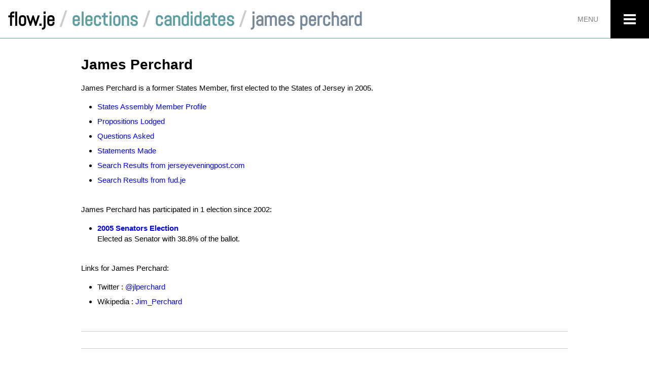

--- FILE ---
content_type: text/html; charset=UTF-8
request_url: https://flow.je/elections/candidates/james-perchard
body_size: 2794
content:
<!DOCTYPE html>
<html id="electionsCandidate" class="elections no-js" lang="en-GB">
<head>
    <script>(function(H){H.className=H.className.replace(/\bno-js\b/,'js')})(document.documentElement)</script>
    <meta charset="utf-8">
    <meta http-equiv="X-UA-Compatible" content="IE=edge">
    <meta name="viewport" content="width=device-width, initial-scale=1, maximum-scale=1.5">
    <title>James Perchard / Election Candidates / Jersey Elections Archive / flow.je</title>
    <link rel="stylesheet" href="/css/chassis.css?44">
    <link rel="stylesheet" href="/css/style.css?44">
    <link rel="canonical" href="https://flow.je/elections/candidates/james-perchard">
    <meta name="theme-color" content="#5f9ea0">
    <meta name="mobile-web-app-capable" content="yes">
    <meta name="apple-mobile-web-app-capable" content="yes">
    <meta name="application-name" content="flow.je">
    <meta name="description" content="Jersey elections candidate profile of James Perchard.">
    <meta name="twitter:card" content="summary">
    <meta property="og:type" content="Website">
    <meta property="og:site_name" content="flow.je">
    <meta property="og:title" content="James Perchard / Jersey Elections Archive / flow.je">
    <meta property="og:description" content="Jersey elections candidate profile of James Perchard.">
    <meta property="og:image" content="">
    <meta property="og:url" content="https://flow.je/elections/candidates/james-perchard">
</head>
<body>

    <header>
        <h1><a href="https://flow.je">flow.je</a> / <a href="/elections">Elections</a><span> / <a href="/elections/candidates">Candidates</a> / <span>James Perchard</span></span></h1>
        <input id="menu-trigger" type="checkbox">
        <label for="menu-trigger">Menu</label>
        <nav>
            <div>
                <ul id="navList">
                    <li><a class="icon-right-open" href="/">Home</a></li>
                    <li><a class="icon-right-open" href="/news">News &amp; Weather</a></li>
                    <li><a class="icon-right-open" href="/elections">Elections Archive</a>                        <ul>
                            <li><a href="/elections/candidates">Election Candidates A-Z</a></li>
                        </ul>
                    </li>
                    <li><a class="icon-right-open" href="/info">Info</a></li>
                    <li><a class="icon-right-open" href="https://over.flow.je">over.flow</a></li>
                </ul>
            </div>
        </nav>
    </header>

    <main id="top">

        <h1>James Perchard</h1>
        <p>James Perchard is a former States Member, first elected to the States of Jersey in 2005.</p>
        <ul>
            <li><a href="https://statesassembly.gov.je/Pages/Members.aspx?MemberId=87">States Assembly Member Profile</a></li>
            
            <li><a href="https://statesassembly.gov.je/Pages/Propositions.aspx?SortBy=date&saperson=James+Perchard">Propositions Lodged</a></li>
            <li><a href="https://statesassembly.gov.je/Pages/Questions.aspx?SortBy=date&saperson2=James+Perchard">Questions Asked</a></li>
            <li><a href="https://statesassembly.gov.je/Pages/Statements.aspx?SortBy=date&saperson=James+Perchard">Statements Made</a></li>
            
            <li><a href="https://jerseyeveningpost.com/search/James Perchard/">Search Results from jerseyeveningpost.com</a></li>
            <li><a href="https://fud.je/find/results/James Perchard">Search Results from fud.je</a></li>
        </ul>
        <br>
        <p>James Perchard has participated in 1 election since 2002:</p>
        <ul>
            <li><a href="#e6"><strong>2005 Senators Election</strong></a><br>Elected as Senator with 38.8% of the ballot.</li>
        </ul>
        <br>
        <p>Links for James Perchard:</p>
        <ul>
            <li>Twitter : <a href="https://twitter.com/jlperchard">@jlperchard</a></li>
            <li>Wikipedia : <a href="https://en.wikipedia.org/wiki/Jim_Perchard">Jim_Perchard</a></li>
        </ul>
        <hr><hr>

        <h2>Election History</h2>
        <div>
            <h3 id="e6">2005 Senators Election</h3>
            <p>Election for the role of Senator (6 seats), <time datetime="2005-10-19">19<su+01:00>th</su+01:00> October 2005</time>.</p>
            <p><strong>James Perchard was elected as Senator</strong>.</p>
            <table>
                <thead>
                    <tr><th></th><th>Name</th><th>Party</th><th>Votes</th><th></th></tr>
                </thead>
                <tbody>
                <tr>
                    <td>1</td>
                    <td><b><a href="/elections/candidates/stuart-syvret">Stuart Syvret</a></b></td>
                    <td></td>
                    <td>15,131</td>
                    <td>65.3%</td>
                </tr>
                <tr>
                    <td>2</td>
                    <td><b><a href="/elections/candidates/ben-shenton">Ben Shenton</a></b></td>
                    <td></td>
                    <td>14,025</td>
                    <td>60.5%</td>
                </tr>
                <tr>
                    <td>3</td>
                    <td><b><a href="/elections/candidates/freddie-cohen">Freddie Cohen</a></b></td>
                    <td></td>
                    <td>13,704</td>
                    <td>59.1%</td>
                </tr>
                <tr>
                    <td>4</td>
                    <td><b><a href="/elections/candidates/terry-le-main">Terry Le Main</a></b></td>
                    <td></td>
                    <td>12,159</td>
                    <td>52.5%</td>
                </tr>
                <tr>
                    <td>5</td>
                    <td><b><a href="/elections/candidates/terry-le-sueur">Terry Le Sueur</a></b></td>
                    <td></td>
                    <td>9,976</td>
                    <td>43%</td>
                </tr>
                <tr>
                    <td>6</td>
                    <td><b>James Perchard</b></td>
                    <td></td>
                    <td>8,998</td>
                    <td>38.8%</td>
                </tr>
                <tr>
                    <td>7</td>
                    <td><a href="/elections/candidates/jerry-dorey">Jerry Dorey</a></td>
                    <td></td>
                    <td>6,693</td>
                    <td>28.9%</td>
                </tr>
                <tr>
                    <td>8</td>
                    <td><a href="/elections/candidates/roy-travert">Roy Travert</a></td>
                    <td></td>
                    <td>6,256</td>
                    <td>27%</td>
                </tr>
                <tr>
                    <td>9</td>
                    <td><a href="/elections/candidates/paul-le-claire">Paul Le Claire</a></td>
                    <td><a href="/elections/parties/centre-party">Centre Party</a></td>
                    <td>5,413</td>
                    <td>23.4%</td>
                </tr>
                <tr>
                    <td>10</td>
                    <td><a href="/elections/candidates/denise-carroll">Denise Carroll</a></td>
                    <td><a href="/elections/parties/jersey-democratic-alliance">Jersey Democratic Alliance</a></td>
                    <td>5,081</td>
                    <td>21.9%</td>
                </tr>
                <tr>
                    <td>11</td>
                    <td><a href="/elections/candidates/kevin-lewis">Kevin Lewis</a></td>
                    <td><a href="/elections/parties/centre-party">Centre Party</a></td>
                    <td>5,028</td>
                    <td>21.7%</td>
                </tr>
                <tr>
                    <td>12</td>
                    <td><a href="/elections/candidates/guy-de-faye">Guy de Faye</a></td>
                    <td></td>
                    <td>4,994</td>
                    <td>21.5%</td>
                </tr>
                <tr>
                    <td>13</td>
                    <td><a href="/elections/candidates/geoff-southern">Geoff Southern</a></td>
                    <td><a href="/elections/parties/jersey-democratic-alliance">Jersey Democratic Alliance</a></td>
                    <td>4,724</td>
                    <td>20.4%</td>
                </tr>
                <tr>
                    <td>14</td>
                    <td><a href="/elections/candidates/roger-bisson">Roger Bisson</a></td>
                    <td></td>
                    <td>2,009</td>
                    <td>8.7%</td>
                </tr>
                <tr>
                    <td>15</td>
                    <td><a href="/elections/candidates/gino-risoli">Gino Risoli</a></td>
                    <td></td>
                    <td>1,127</td>
                    <td>4.9%</td>
                </tr>
                </tbody>
            </table>
            <br>
            <p>23,175 ballots (inc. 57 spoilt papers)<br>54,424 registered voters<br>= 42.6% turnout</p>
            <h4>Sources</h4>
            <ul class="sources">
                <li><a href="http://www.bbc.co.uk/jersey/my_island/election_2005/live/parish/index.shtml">http://www.bbc.co.uk/jersey/my_island/election_2005/live/parish/index.shtml</a></li>
                <li><a href="https://en.wikipedia.org/wiki/Jersey_general_election,_2005">https://en.wikipedia.org/wiki/Jersey_general_election,_2005</a></li>
                <li><a href="https://web.archive.org/web/20121106200949/http://www.bbc.co.uk/jersey/my_island/election_2005/live/index.shtml">https://web.archive.org/web/20121106200949/http://www.bbc.co.uk/jersey/my_island/election_2005/live/index.shtml</a></li>
                <li><a href="https://web.archive.org/web/20051210114719/http://www.electjersey2005.com:80/">https://web.archive.org/web/20051210114719/http://www.electjersey2005.com:80/</a></li>
                <li><a href="https://www.vote.je/wp-content/uploads/2014/11/Senators-Election-Statistics-1990-2014.pdf">https://www.vote.je/wp-content/uploads/2014/11/Senators-Election-Statistics-1990-2014.pdf</a></li>
            </ul>
        </div>

    </main>

    <footer>
        <a href="/info">&copy; 2018-2026</a>
        <a href="mailto:hello@flow.je">hello@flow.je</a>
        <a class="icon-up-open" href="#top" title="Return to Top"></a>
    </footer>

<script>
function load_scripts(){
    document.write('<script src="/js/main.js?44" defer><\/script>');
}
window.onload = load_scripts();
</script>
<script type="application/ld+json">
{
  "@context": "http://schema.org",
  "@type": "BreadcrumbList",
  "itemListElement": [{
    "@type": "ListItem",
    "position": 1,
    "item": {
      "@id": "https://flow.je",
      "name": "flow.je"
    }
  },{
    "@type": "ListItem",
    "position": 2,
    "item": {
      "@id": "https://flow.je/elections",
      "name": "Jersey Elections Archive"
    }
  },{
    "@type": "ListItem",
    "position": 3,
    "item": {
      "@id": "https://flow.je/elections/candidates",
      "name": "Candidates"
    }
  },{
    "@type": "ListItem",
    "position": 4,
    "item": {
      "@id": "https://flow.je/elections/candidates/james-perchard",
      "name": "James Perchard"
    }
  }]
}
</script>

<script async src="https://www.googletagmanager.com/gtag/js?id=UA-115905205-2"></script>
<script>window.dataLayer = window.dataLayer || []; function gtag(){dataLayer.push(arguments);} gtag('js', new Date()); gtag('config', 'UA-115905205-2', {'anonymize_ip':true});</script>
<script>
var trackOutboundLink = function(url) {
  gtag('event', 'click', {
    'event_category': 'Outbound Links',
    'event_label': url,
    'transport_type': 'beacon'
  });
}
 
function onclickCallback(e){
  var e = window.e || e;
  if ( (e.target.tagName !== 'A') || (e.target.host == window.location.host) ) return;
  trackOutboundLink(e.target);
}
if (document.addEventListener)
  document.addEventListener('click', onclickCallback, false);
else
  document.attachEvent('onclick', onclickCallback);
</script>
</body>
</html>


--- FILE ---
content_type: text/css; charset=utf-8
request_url: https://flow.je/css/style.css?44
body_size: 2851
content:
html { position:relative; min-height:100%; }
body { font-family:'Trebuchet MS', helvetica, arial, sans-serif; margin-bottom:2.75rem; }

[class^="icon-"]:before, [class*=" icon-"]:before { font-family: "fontello"; font-style: normal; font-weight: normal; speak: none; display: inline-block; text-decoration: inherit; width: 1em; margin-right: .2em; text-align: center; font-variant: normal; text-transform: none; line-height: 1em; margin-left: .2em; -webkit-font-smoothing: antialiased; -moz-osx-font-smoothing: grayscale; }
    .icon-cancel:before { content: '\e800'; }
    .icon-up-open:before { content: '\e801'; }
    .icon-right-open:before { content: '\e802'; }
    .icon-left-open:before { content: '\e803'; }
    .icon-down-open:before { content: '\e804'; }
    .icon-home:before { content: '\e805'; }
    .icon-menu:before { content: '\f0c9'; }

/* --- Header --- */
body > header { height:4.75rem; background:#fff; border-bottom:1px solid cadetblue; padding:0 1rem; position:fixed; top:0; width:100%; z-index:10; }
body > header > h1 { font-family:Abel,sans-serif; font-size:2.375rem; line-height:4.75rem; display:inline; cursor:default; color:#ccc; text-transform:lowercase; white-space:nowrap; }
body > header > h1 a { text-decoration:none; color:cadetblue; }
body > header > h1 b, body > header > h1 span span { color:lightslategray; }
    body > header > h1 > a:first-child { color:#000; }
    body > header > h1 a:hover { color:darkcyan; }
:target:before { content:''; display:block; height:6rem; margin:-6rem 0 0; }

/* --- Navigation --- */
body > header nav { display:none; width:96.5%; max-width:22rem; height:calc(100% + 4.75rem); padding:0 0 4.75rem 0; position:fixed; right:0; top:0; z-index:1000; background:#fff; border-left:1px solid cadetblue; }
#menu-trigger { position:absolute; right:0; top:0; clip:rect(0,0,0,0); }
#menu-trigger + label { position:absolute; top:0; right:4.75rem; z-index:1010; height:4.75rem; line-height:4.75rem; color:#808080; padding:0 1.5rem 0 1rem; text-transform:uppercase; cursor:pointer; }
    #menu-trigger:not(:checked) + label { font-size:0.875rem; }
    #menu-trigger + label:after { content:'\f0c9'; font-family:fontello; color:#fff; display:block; width:4.75rem; font-size:1.75rem; background:#000; text-align:center; position:absolute; top:0; right:-4.75rem; cursor:pointer; }
        #menu-trigger + label:hover, #menu-trigger + label:focus, #menu-trigger + label:hover:after, #menu-trigger + label:focus:after { color:cadetblue; }
#menu-trigger:checked + label { font-size:1.25rem; background:#000; color:#fff; padding:0 1.25rem; position:fixed; width:96.5%; max-width:17.25rem; }
    #menu-trigger:checked + label:after { content:'\e800'; background:cadetblue; color:#fff; }
        #menu-trigger:checked + label:hover:after, #menu-trigger:checked + label:focus:after { color:#000; }
    #menu-trigger:checked ~ nav { display:block; }

body > header nav > div { overflow-x:hidden; overflow-y:auto; position:relative; top:4.75rem; height:calc(100% - 4.75rem); }
#navList > li { border-bottom:1px solid cadetblue; }
    #navList li a { display:inline-block; font-size:0.9375rem; line-height:2.75rem; padding:0 1rem; width:100%; }
        #navList a[class^="icon-"]:before { margin-right:0.5rem; }
        #navList > li > a { text-transform:uppercase; line-height:3rem; font-size:1rem; }
        #navList li a:hover { background:cadetblue; color:#fff; }
        #navList li li a:before { content:'•'; padding:0 0.75rem 0 0.375rem; }

/* --- Main --- */
main { max-width:62rem; padding:6.75rem 1rem 3rem; margin:0 auto; font-size:0.9375rem; overflow:hidden; }
main > section { position:relative; }

main h1 { font-size:1.75rem; margin:0 0 1rem; }
    main aside h1 { color:cadetblue; }
main h2 { font-size:1.5rem; margin:0 0 1rem; color:cadetblue; }
main h3, aside h1 { font-size:1.25rem; margin:0 0 0.5rem; }
main h4 { font-size:1rem; margin:0 0 0.25rem; }
main p { margin:0 0 1rem; text-align:left; }
main ul, main ol, main dl { margin:0 0 1rem; }
main ul ul { margin:0.25rem 0 0; }
main ul li { margin:0 0 0.5rem 2rem; list-style-type:disc; }
    main aside ul li { list-style-type:circle; }
main ol li { margin:0 0 0.5rem 2rem; }
main li li { list-style-type:circle; margin-bottom:0.25rem; }
main dt:not(:first-of-type) { margin-top:1rem; }
    main aside dt { margin-bottom:0.125rem; }
main dd { margin:1rem 2rem; }
main a { color:blue; }
    main a:visited { color:darkmagenta; }
    a:hover { color:blue; }
        main a:hover { text-decoration:underline; }
main video { max-width:100%; }
main hr { margin:3rem auto; }
    main hr + hr { margin:-1rem auto 3rem; }
main time { white-space:nowrap; }
main .icon-right-open:before { color:cadetblue; }

button, .button { display:inline-block; background:cadetblue; color:#fff; padding:0.375rem 0.75rem; border-radius:0.25rem; text-transform:uppercase; text-decoration:none !important; letter-spacing:1px; font-size:0.75rem; }
    button:hover, .button:hover { background:darkcyan; color:#fff; }

.error { color:red; text-align:center; }

/* --- Home Styles --- */
#home main { padding-top:6.75rem; font-size:1rem; }
main aside { font-size:0.875rem; }
#home main > section > h1 { text-align:right; margin-top:1rem; font-size:1.875rem; }
#home main a { font-weight:bold; }
#home main aside { position:relative; }
#home main aside section { position:relative; margin:0 1rem 1.5rem; }
    #home main aside section:not(:last-of-type) { width:calc(50% - 4rem); float:left; }
        #home main aside section:first-of-type { margin-right:4rem; }
#home main aside hr { display:none; }
    #home main aside hr:nth-of-type(2) { display:block; clear:both; position:relative; top:0.5rem; }

/* --- Election Styles --- */
.elections main ul li.stoodDown { list-style-type:circle; }
#electionsIndex main div:not(.clearfix) { width:calc(33% - 2.67rem); float:left; margin-bottom:2rem; }
    #electionsIndex main div:nth-of-type(-n + 2) { margin-right:4rem; }
    #electionsIndex main div:first-of-type li { list-style-type:none; }
        #electionsIndex main div:first-of-type > ul > li { margin-left:0; }
#electionsCandidates main ul { column-count:3; }

.elections main .sources { font-size:0.8375rem; }
    .elections main .sources li { margin-bottom:0.25rem; }
        .elections main .sources a { white-space:nowrap; width:calc(100% - 1rem); text-overflow:ellipsis; overflow:hidden; display:inline-block; vertical-align:middle; }

.elections table { width:100%; max-width:36rem; }
.elections thead { text-transform:uppercase; text-align:left; }
.elections tr td:first-of-type { width:2rem; text-align:center; }
.elections th, .elections td { border:1px solid lightgray; padding:0.5rem 0.67rem; }
.elections tbody tr:nth-of-type(odd) td { background:#f9f9f9; }

.elections .crest:before { display:inline-block; width:32px; height:35px; margin:0 0.66rem 0 0; content:''; vertical-align:middle; background:url('../img/parish-crests.png') no-repeat; background-size:128px 107px; position:relative; top:-2px; }
    .elections .crest.jersey:before { background:url('../img/jersey-flag.png') no-repeat; background-size:32px 19px; height:19px; top:-3px; }
    .elections .crest.grouville:before { background-position:0 0; }
    .elections .crest[class*=' st-brelade']:before { background-position:-32px 0; }
    .elections .crest.st-clement:before { background-position:-64px 0; }
    .elections .crest[class*=' st-helier']:before { background-position:-96px 0; }
    .elections .crest.st-john:before { background-position:0 -36px; }
    .elections .crest.st-lawrence:before { background-position:-32px -36px; }
    .elections .crest.st-martin:before { background-position:-64px -36px; }
    .elections .crest.st-mary:before { background-position:-96px -36px; }
    .elections .crest.st-ouen:before { background-position:0 -72px; }
    .elections .crest.st-peter:before { background-position:-32px -72px; }
    .elections .crest[class*=' st-saviour']:before { background-position:-64px -72px; }
    .elections .crest.trinity:before { background-position:-96px -72px; }
#electionsIndex .crest:before { transform:scale(0.5); margin:0; }
    #electionsIndex .crest.jersey:before { top:-2px; }
    
.elections .chart { height:30rem; margin:2rem 0; }

.elections #districtFilter { font-size:1.0625rem; text-align:center; }
    .elections #districtFilter label { color:cadetblue; font-weight:bold; }
    .elections #districtFilter select { margin:1rem; }
    
.elections main div > ul:not(.sources) > li > a:first-of-type { font-size:1rem; }
    
/* --- News Styles --- */
.news main section { display:flex; justify-content:space-between; }
.news main > ul { column-count:2; }
.news main > ul li { margin:0 0 1rem; list-style-type:none; }
    .news main > ul li:last-of-type { margin:0; }
.news section aside { min-width:18rem; }
.news section > ol { max-width:36rem; margin-right:2rem; }
.news section ol li { list-style-type:none; margin:0 0 1.5rem; padding:0 0 1.5rem; border-bottom:1px solid lightgray; display:flex; }
.news section > ol li div:first-child { margin:0 0.66rem 0 0; text-align:center; font-size:0.75rem; flex-shrink:0; color:darkslategray; }
    .news section > ol li div:first-child img { margin:0 0 0.5rem; width:48px; height:48px; }
.news section div a:not(:last-of-type) img { margin:0 0 1rem; }
.news section blockquote { border:1px solid silver; margin:0; padding:1rem; }
    .news section li p:last-child { margin:0; }
.news section video { width:100%; }
.news section aside > ol { margin:0; }
.news section aside > ol li { margin:0 0 0.5rem; padding:0 0 0.5rem; align-items:center; border-color:silver; border:none; }
.news section aside > ol li img { margin:0 0.5rem 0 0; width:32px; height:32px; }

/* --- Magazines Styles --- */
#magazines main section { display:flex; justify-content:space-between; flex-flow:row wrap; }
#magazines main section article { flex:1; border:1px solid lightgray; padding:0.5rem; }

/* --- Info Styles --- */
#info main ul { column-count:2; }


.elections .sortable { max-width:100%; width:auto; margin:0 0 3rem; }
.elections .sortable td:first-of-type { width:auto; text-align:left; }
.sortable th:hover { color:darkslategray; cursor:pointer; }
.sortable th:hover::after { color: inherit; content: " \025B8"; }
.sortable th::after { color: transparent; content: " \025B8"; }
.sortable th.dir-d { color: #000; }
.sortable th.dir-d::after { color: inherit; content: " \025BE"; }
.sortable th.dir-u { color: #000; }
.sortable th.dir-u::after { color: inherit; content: " \025B4"; }


/* --- General Styles --- */
.smallText { font-size:0.8375rem; }
.textCenter { text-align:center; }
.textRight { text-align:right; }
.pull-left { float:left; }
.no-js .js { display:none !important; }

/* --- Footer --- */
body > footer { padding:0.75rem 1rem; font-size:0.9375rem; font-family:Abel, sans-serif; position:absolute; bottom:0; width:100%; cursor:default; background:cadetblue; color:#fff; border-top:1px solid #000; height:2.75rem; text-align:center; box-shadow:0 2px 4px -1px #333 inset}
    body > footer a { float:left; margin:0 0 0.5rem; }
        body > footer a:first-of-type { float:right; }
        body > footer a:last-of-type { float:none; }
        body > footer a:hover { color:#000; }
    body > footer .icon-up-open { position:absolute; top:0.625rem; left:calc(50% - 0.625rem); }
    body > footer .icon-up-open:before { color:#fff; line-height:1; margin:0; width:1rem; font-size:1.125rem; }
        body > footer .icon-up-open:hover:before, body > footer .icon-up-open:focus:before { color:#000; }

/* --- Media Rules --- */
@media (max-width:64rem){
    main { padding-top:5.75rem; }
    :root:not(#home) body > header > h1 span { display:none; }
    #electionsIndex main div:not(.clearfix) { width:calc(50% - 2rem); margin-right:0; }
    #electionsIndex main div:first-of-type { margin-right:4rem; }
}
@media (max-width:56rem){
    #home header h1 { font-size:0; }
        #home header h1 a { font-size:2.375rem; }
    #home main aside section:not(.clearfix) { width:100%; float:none; margin:0; }
    #home main aside ul { margin-bottom:0; }
    #home main aside hr { display:block; position:static; float:none; }
    #electionsCandidates main ul { column-count:2; }
    .news main section { flex-direction:column; }
    .news main > ul { column-count:1; }
    .news section > ol { max-width:42rem; margin-right:0; }
}
@media (max-width:40rem){
    #menu-trigger:not(:checked) + label { font-size:0 !important; }
    #home main > section > h1 { text-align:left; }
    #home main aside ul li { margin-left:1rem; }
    #electionsCandidates main ul, #info main ul { column-count:1; }
    #electionsIndex main div:not(.clearfix) { width:100%; float:none; }
}
@media (max-width:24rem){
    body > header nav { max-width:96.5%; }
    #menu-trigger:checked + label { max-width:calc(96.5% - 4.75rem); }
    #menu-trigger:not(:checked) + label { width:0; padding:0; }
}


--- FILE ---
content_type: application/javascript; charset=utf-8
request_url: https://flow.je/js/main.js?44
body_size: -11
content:
document.addEventListener('DOMContentLoaded', function(){
    // Menu handling
    var menuTrigger = document.getElementById('menu-trigger');

    // Close menu on back navigation
    if(menuTrigger.checked)
        menuTrigger.checked = false;

    // Close menu on main element click
    document.querySelector('main').addEventListener('click', function(){
        if(menuTrigger.checked)
            return menuTrigger.click();
    });

    // Scroll menu to top on menu open + :target z-index handling
    menuTrigger.addEventListener('change', function(){
        var a = document.querySelector('article:target'),
            s = a ? a : document.querySelector('section:target'),
            div = document.querySelector('header nav div').scrollTop;

        document.querySelector('header nav div').scrollTop = 0;

        if(this.checked && s)
            return s.style.zIndex = 1;

        if(s)
            return s.style.zIndex = 10;
    });
});
